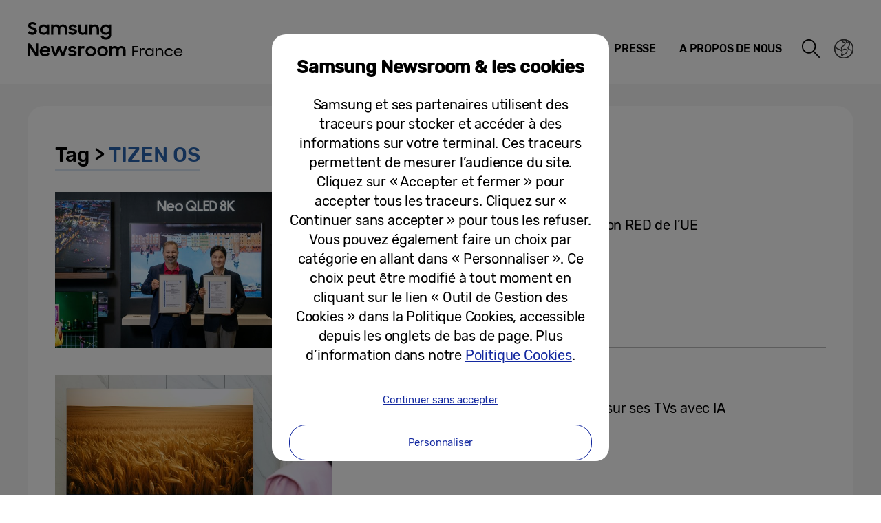

--- FILE ---
content_type: text/html; charset=UTF-8
request_url: https://news.samsung.com/fr/tag/tizen-os
body_size: 15438
content:
<!DOCTYPE html>
<html lang="fr-FR">
<head>
    <meta name="viewport" content="width=device-width, initial-scale=1.0, maximum-scale=1.0, user-scalable=no" />
    <meta http-equiv="Content-Type" content="text/html; charset=utf-8" />
    <meta http-equiv="X-UA-Compatible" content="IE=edge">
    <meta name="format-detection" content="telephone=no" />

    <link rel="profile" href="http://gmpg.org/xfn/11">
    <link rel="stylesheet" type="text/css" href="https://news.samsung.com/fr/wp-content/themes/btr_newsroom/css/jquery-ui.css" />
    <link rel="stylesheet" href="https://news.samsung.com/fr/wp-content/themes/btr_newsroom/style.css?ver=1.1.2">
    <link rel="shortcut icon" type="image/x-icon" href="https://news.samsung.com/fr/favicon.ico" />
            <title>TIZEN OS &#8211; Samsung Newsroom France</title>
<link rel='dns-prefetch' href='//s.w.org' />
<link rel="alternate" type="application/rss+xml" title="Samsung Newsroom France &raquo; TIZEN OS Tag Feed" href="https://news.samsung.com/fr/tag/tizen-os/feed" />
		<script type="text/javascript">
			window._wpemojiSettings = {"baseUrl":"https:\/\/s.w.org\/images\/core\/emoji\/11\/72x72\/","ext":".png","svgUrl":"https:\/\/s.w.org\/images\/core\/emoji\/11\/svg\/","svgExt":".svg","source":{"concatemoji":"https:\/\/news.samsung.com\/fr\/wp-includes\/js\/wp-emoji-release.min.js?ver=4.9.28"}};
			!function(e,a,t){var n,r,o,i=a.createElement("canvas"),p=i.getContext&&i.getContext("2d");function s(e,t){var a=String.fromCharCode;p.clearRect(0,0,i.width,i.height),p.fillText(a.apply(this,e),0,0);e=i.toDataURL();return p.clearRect(0,0,i.width,i.height),p.fillText(a.apply(this,t),0,0),e===i.toDataURL()}function c(e){var t=a.createElement("script");t.src=e,t.defer=t.type="text/javascript",a.getElementsByTagName("head")[0].appendChild(t)}for(o=Array("flag","emoji"),t.supports={everything:!0,everythingExceptFlag:!0},r=0;r<o.length;r++)t.supports[o[r]]=function(e){if(!p||!p.fillText)return!1;switch(p.textBaseline="top",p.font="600 32px Arial",e){case"flag":return s([55356,56826,55356,56819],[55356,56826,8203,55356,56819])?!1:!s([55356,57332,56128,56423,56128,56418,56128,56421,56128,56430,56128,56423,56128,56447],[55356,57332,8203,56128,56423,8203,56128,56418,8203,56128,56421,8203,56128,56430,8203,56128,56423,8203,56128,56447]);case"emoji":return!s([55358,56760,9792,65039],[55358,56760,8203,9792,65039])}return!1}(o[r]),t.supports.everything=t.supports.everything&&t.supports[o[r]],"flag"!==o[r]&&(t.supports.everythingExceptFlag=t.supports.everythingExceptFlag&&t.supports[o[r]]);t.supports.everythingExceptFlag=t.supports.everythingExceptFlag&&!t.supports.flag,t.DOMReady=!1,t.readyCallback=function(){t.DOMReady=!0},t.supports.everything||(n=function(){t.readyCallback()},a.addEventListener?(a.addEventListener("DOMContentLoaded",n,!1),e.addEventListener("load",n,!1)):(e.attachEvent("onload",n),a.attachEvent("onreadystatechange",function(){"complete"===a.readyState&&t.readyCallback()})),(n=t.source||{}).concatemoji?c(n.concatemoji):n.wpemoji&&n.twemoji&&(c(n.twemoji),c(n.wpemoji)))}(window,document,window._wpemojiSettings);
		</script>
		<style type="text/css">
img.wp-smiley,
img.emoji {
	display: inline !important;
	border: none !important;
	box-shadow: none !important;
	height: 1em !important;
	width: 1em !important;
	margin: 0 .07em !important;
	vertical-align: -0.1em !important;
	background: none !important;
	padding: 0 !important;
}
</style>
<link rel='stylesheet' id='mb.miniAudioPlayer.css-css'  href='https://news.samsung.com/fr/wp-content/plugins/wp-miniaudioplayer/css/miniplayer.css?ver=1.8.10' type='text/css' media='screen' />
<link rel='stylesheet' id='bgc_public_style-css'  href='https://news.samsung.com/fr/wp-content/plugins/btr_gdpr_cookie/public/bgc_style.css?ver=1.0.1' type='text/css' media='all' />
<script type='text/javascript' src='https://news.samsung.com/fr/wp-includes/js/jquery/jquery.js?ver=1.12.4'></script>
<script type='text/javascript' src='https://news.samsung.com/fr/wp-includes/js/jquery/jquery-migrate.min.js?ver=1.4.1'></script>
<script type='text/javascript' src='https://news.samsung.com/fr/wp-content/plugins/wp-miniaudioplayer/js/jquery.mb.miniAudioPlayer.min.js?ver=1.8.10'></script>
<script type='text/javascript' src='https://news.samsung.com/fr/wp-content/plugins/wp-miniaudioplayer/js/map_overwrite_default_me.js?ver=1.8.10'></script>
<link rel='https://api.w.org/' href='https://news.samsung.com/fr/wp-json/' />
<link rel='shortlink' href='https://bit.ly/4oaTdTs' />

<!-- start miniAudioPlayer custom CSS -->

<style id="map_custom_css">
       

/* DO NOT REMOVE OR MODIFY */
/*{'skinName': 'mySkin', 'borderRadius': 5, 'main': 'rgb(255, 217, 102)', 'secondary': 'rgb(68, 68, 68)', 'playerPadding': 0}*/
/* END - DO NOT REMOVE OR MODIFY */
/*++++++++++++++++++++++++++++++++++++++++++++++++++
Copyright (c) 2001-2014. Matteo Bicocchi (Pupunzi);
http://pupunzi.com/mb.components/mb.miniAudioPlayer/demo/skinMaker.html

Skin name: mySkin
borderRadius: 5
background: rgb(255, 217, 102)
icons: rgb(68, 68, 68)
border: rgb(55, 55, 55)
borderLeft: rgb(255, 230, 153)
borderRight: rgb(255, 204, 51)
mute: rgba(68, 68, 68, 0.4)
download: rgba(255, 217, 102, 0.4)
downloadHover: rgb(255, 217, 102)
++++++++++++++++++++++++++++++++++++++++++++++++++*/

/* Older browser (IE8) - not supporting rgba() */
.mbMiniPlayer.mySkin .playerTable span{background-color:#ffd966}
.mbMiniPlayer.mySkin .playerTable span.map_play{border-left:1px solid #ffd966;}
.mbMiniPlayer.mySkin .playerTable span.map_volume{border-right:1px solid #ffd966;}
.mbMiniPlayer.mySkin .playerTable span.map_volume.mute{color: #444444;}
.mbMiniPlayer.mySkin .map_download{color: #444444;}
.mbMiniPlayer.mySkin .map_download:hover{color: #444444;}
.mbMiniPlayer.mySkin .playerTable span{color: #444444;}
.mbMiniPlayer.mySkin .playerTable {border: 1px solid #444444 !important;}

/*++++++++++++++++++++++++++++++++++++++++++++++++*/

.mbMiniPlayer.mySkin .playerTable{background-color:transparent; border-radius:5px !important;}
.mbMiniPlayer.mySkin .playerTable span{background-color:rgb(255, 217, 102); padding:3px !important; font-size: 20px;}
.mbMiniPlayer.mySkin .playerTable span.map_time{ font-size: 12px !important; width: 50px !important}
.mbMiniPlayer.mySkin .playerTable span.map_title{ padding:4px !important}
.mbMiniPlayer.mySkin .playerTable span.map_play{border-left:1px solid rgb(255, 204, 51); border-radius:0 4px 4px 0 !important;}
.mbMiniPlayer.mySkin .playerTable span.map_volume{padding-left:6px !important}
.mbMiniPlayer.mySkin .playerTable span.map_volume{border-right:1px solid rgb(255, 230, 153); border-radius:4px 0 0 4px !important;}
.mbMiniPlayer.mySkin .playerTable span.map_volume.mute{color: rgba(68, 68, 68, 0.4);}
.mbMiniPlayer.mySkin .map_download{color: rgba(255, 217, 102, 0.4);}
.mbMiniPlayer.mySkin .map_download:hover{color: rgb(255, 217, 102);}
.mbMiniPlayer.mySkin .playerTable span{color: rgb(68, 68, 68);text-shadow: none!important;}
.mbMiniPlayer.mySkin .playerTable span{color: rgb(68, 68, 68);}
.mbMiniPlayer.mySkin .playerTable {border: 1px solid rgb(55, 55, 55) !important;}
.mbMiniPlayer.mySkin .playerTable span.map_title{color: #000; text-shadow:none!important}
.mbMiniPlayer.mySkin .playerTable .jp-load-bar{background-color:rgba(255, 217, 102, 0.3);}
.mbMiniPlayer.mySkin .playerTable .jp-play-bar{background-color:#ffd966;}
.mbMiniPlayer.mySkin .playerTable span.map_volumeLevel a{background-color:rgb(94, 94, 94); height:80%!important }
.mbMiniPlayer.mySkin .playerTable span.map_volumeLevel a.sel{background-color:#444444;}
.mbMiniPlayer.mySkin  span.map_download{font-size:50px !important;}
/* Wordpress playlist select */
.map_pl_container .pl_item.sel{background-color:#ffd966 !important; color: #444444}
/*++++++++++++++++++++++++++++++++++++++++++++++++*/

</style>
	
<!-- end miniAudioPlayer custom CSS -->
	
    <meta name="description" content="Samsung Newsroom France" /></head>
<body>

<div id="wrapper">
    <div id="header">
        <div class="notice_banner" style="display:none;">
            <div class="inner">
                <p class="notice">
                    Les vidéos présentes sur la Newsroom Samsung ne seront bientôt plus compatibles avec Internet Explorer.<br />
                    Pour pouvoir continuer à les consulter, veuillez utiliser un autre <a href="https://www.youtube.com/supported_browsers" target="_blank">navigateur Internet</a>.
                </p>
                <button type="button" class="btn_notice_close">close</button>
            </div>
        </div>
        <div class="header_box">
            <div class="header_inner">
                <div class="header_wrap clearfix">
                                        <p class="logo"><a href="https://news.samsung.com/fr/">
                        <svg id="레이어_1" data-name="레이어 1" xmlns="http://www.w3.org/2000/svg" viewBox="0 0 260 64"><defs><style>.cls-1{fill:none;}</style></defs><rect class="cls-1" width="317" height="64"/><path d="M7.26,22.64A8.64,8.64,0,0,1,3,21.69a11.35,11.35,0,0,1-3-2.38l3.16-2.38a5,5,0,0,0,1.76,1.78,4.38,4.38,0,0,0,2.32.62,2.8,2.8,0,0,0,2.1-.74,2.34,2.34,0,0,0,.72-1.68,1.48,1.48,0,0,0-.33-1,3,3,0,0,0-.86-.68,6.81,6.81,0,0,0-1.24-.5l-1.44-.45c-.63-.2-1.26-.41-1.88-.64a6.21,6.21,0,0,1-1.7-.93,4.67,4.67,0,0,1-1.22-1.43A4.34,4.34,0,0,1,.92,9.17a4.48,4.48,0,0,1,.46-2A5,5,0,0,1,2.66,5.49a6.23,6.23,0,0,1,2-1.1A7.55,7.55,0,0,1,7.08,4a9.07,9.07,0,0,1,2,.2,8,8,0,0,1,1.65.56,7.41,7.41,0,0,1,1.38.85A11,11,0,0,1,13.32,6.7L10.47,8.92A3.79,3.79,0,0,0,7.11,7.08a2.85,2.85,0,0,0-1.94.59,1.91,1.91,0,0,0-.66,1.46,1.41,1.41,0,0,0,.3.92,2.79,2.79,0,0,0,.83.65,7.22,7.22,0,0,0,1.21.51l1.46.47c.62.2,1.26.43,1.89.68a7.41,7.41,0,0,1,1.74,1,5.05,5.05,0,0,1,1.26,1.49A4.49,4.49,0,0,1,13.68,17a5.24,5.24,0,0,1-.43,2.08A5.52,5.52,0,0,1,12,20.9a6.26,6.26,0,0,1-2,1.26A7.3,7.3,0,0,1,7.26,22.64Z"/><path d="M23.13,22.64a7.49,7.49,0,0,1-5-2,7.45,7.45,0,0,1-1.68-2.34,7.59,7.59,0,0,1-.64-3.16A7.62,7.62,0,0,1,16.42,12a7.08,7.08,0,0,1,4-3.81,7.9,7.9,0,0,1,2.74-.5,7,7,0,0,1,2.73.53A5.78,5.78,0,0,1,28,9.68v-2h3.44v14.9H28V20.5a5.52,5.52,0,0,1-2.09,1.57A6.64,6.64,0,0,1,23.13,22.64Zm.56-3.15a4.75,4.75,0,0,0,1.79-.34,4.09,4.09,0,0,0,1.4-.93,4.58,4.58,0,0,0,.93-1.39,4.2,4.2,0,0,0,.34-1.7,4.09,4.09,0,0,0-.34-1.67,4.42,4.42,0,0,0-.93-1.38,4.21,4.21,0,0,0-1.4-.92,4.83,4.83,0,0,0-3.56,0,4.47,4.47,0,0,0-1.44.91,4.07,4.07,0,0,0-.95,1.36,4.2,4.2,0,0,0-.35,1.7,4.25,4.25,0,0,0,.35,1.71,4.09,4.09,0,0,0,.95,1.39,4.49,4.49,0,0,0,1.44.92A4.73,4.73,0,0,0,23.69,19.49Z"/><path d="M34.14,7.72h3.41V9.64a5.17,5.17,0,0,1,1.8-1.43,5.56,5.56,0,0,1,2.46-.52,6.08,6.08,0,0,1,3,.66,4.76,4.76,0,0,1,1.88,1.87,5.69,5.69,0,0,1,2-1.84,5.89,5.89,0,0,1,2.87-.69,5.91,5.91,0,0,1,4.53,1.64,6.32,6.32,0,0,1,1.53,4.49v8.8H54.09V14.13a3.75,3.75,0,0,0-.82-2.53,3,3,0,0,0-2.42-.93,3.17,3.17,0,0,0-2.34.95,3.88,3.88,0,0,0-.95,2.86v8.14H44.07V14a3.57,3.57,0,0,0-.79-2.46,2.93,2.93,0,0,0-2.34-.9,3.23,3.23,0,0,0-2.41,1,4,4,0,0,0-1,2.91v8.07H34.14Z"/><path d="M65.8,22.64a8.32,8.32,0,0,1-4.1-.91,6.35,6.35,0,0,1-2.52-2.66l3.19-1.44a3.71,3.71,0,0,0,1.45,1.51,4.21,4.21,0,0,0,2.14.52,3,3,0,0,0,1.91-.51,1.52,1.52,0,0,0,.64-1.21.77.77,0,0,0-.3-.63,2.71,2.71,0,0,0-.76-.43,6.8,6.8,0,0,0-1.11-.3L65,16.31c-.65-.13-1.28-.28-1.9-.46a6.19,6.19,0,0,1-1.67-.74,4,4,0,0,1-1.2-1.21A3.56,3.56,0,0,1,59.79,12a3.42,3.42,0,0,1,.42-1.64A4.49,4.49,0,0,1,61.4,9a6,6,0,0,1,1.84-1,8,8,0,0,1,2.41-.35,7.6,7.6,0,0,1,3.73.83,6.25,6.25,0,0,1,2.36,2.26l-2.93,1.38A3.22,3.22,0,0,0,67.54,11a4,4,0,0,0-1.89-.44,2.9,2.9,0,0,0-1.81.47,1.32,1.32,0,0,0-.58,1.06c0,.47.29.81.86,1a19.81,19.81,0,0,0,2.55.65,16,16,0,0,1,1.85.45,6.63,6.63,0,0,1,1.69.75,4,4,0,0,1,1.24,1.21A3.47,3.47,0,0,1,71.92,18a3.84,3.84,0,0,1-.36,1.57,4.33,4.33,0,0,1-1.11,1.51,5.83,5.83,0,0,1-1.89,1.13A7.81,7.81,0,0,1,65.8,22.64Z"/><path d="M87.33,22.62H83.92V20.75a5,5,0,0,1-1.78,1.39,5.78,5.78,0,0,1-2.5.5A5.45,5.45,0,0,1,75.45,21a6.46,6.46,0,0,1-1.54-4.6V7.72H77.4V16a4.25,4.25,0,0,0,.77,2.68,2.87,2.87,0,0,0,2.41,1,3.1,3.1,0,0,0,2.37-1,4.16,4.16,0,0,0,.94-2.93v-8h3.44Z"/><path d="M90.08,7.72H93.5v2a5.54,5.54,0,0,1,1.87-1.5A5.83,5.83,0,0,1,98,7.69a5.69,5.69,0,0,1,4.34,1.65,6.38,6.38,0,0,1,1.57,4.6v8.68h-3.49V14.33a4,4,0,0,0-.84-2.68,3.16,3.16,0,0,0-2.53-1,3.35,3.35,0,0,0-2.48,1,4,4,0,0,0-1,2.94v8H90.08Z"/><path d="M118.21,20.35A5.49,5.49,0,0,1,116.12,22a6.29,6.29,0,0,1-2.78.61,7.29,7.29,0,0,1-2.66-.5,7.19,7.19,0,0,1-2.35-1.46,7.32,7.32,0,0,1-1.69-2.34,7.59,7.59,0,0,1-.63-3.16,7.62,7.62,0,0,1,.62-3.18,7.06,7.06,0,0,1,4-3.81,7.81,7.81,0,0,1,2.74-.5,6.32,6.32,0,0,1,2.72.58,5.75,5.75,0,0,1,2.06,1.55V7.72h3.44V22.05a8.44,8.44,0,0,1-.49,2.92,6.71,6.71,0,0,1-1.47,2.38A6.89,6.89,0,0,1,117.25,29a8.71,8.71,0,0,1-3.32.59,10.27,10.27,0,0,1-2.64-.32,8,8,0,0,1-2.12-.89A7.55,7.55,0,0,1,107.51,27a8.37,8.37,0,0,1-1.22-1.72l3-1.86a6.64,6.64,0,0,0,1.84,2.24,4.7,4.7,0,0,0,2.8.74,4.2,4.2,0,0,0,1.76-.36,4,4,0,0,0,1.34-.94,4.25,4.25,0,0,0,.84-1.37,4.79,4.79,0,0,0,.29-1.63Zm-4.31-.86a4.75,4.75,0,0,0,1.79-.34,4.09,4.09,0,0,0,1.4-.93,4.58,4.58,0,0,0,.93-1.39,4.2,4.2,0,0,0,.34-1.7,4.09,4.09,0,0,0-.34-1.67,4.42,4.42,0,0,0-.93-1.38,4.21,4.21,0,0,0-1.4-.92,4.75,4.75,0,0,0-1.79-.34,4.8,4.8,0,0,0-1.77.34,4.47,4.47,0,0,0-1.44.91,4.31,4.31,0,0,0,0,6.16,4.49,4.49,0,0,0,1.44.92A4.8,4.8,0,0,0,113.9,19.49Z"/><path d="M0,35.32H3.93L12,48V35.32h3.47V53.94h-3.7L3.47,40.86V53.94H0Z"/><path d="M25.56,54a8.53,8.53,0,0,1-3.21-.58,7.41,7.41,0,0,1-2.49-1.58,7.21,7.21,0,0,1-1.61-2.38,7.48,7.48,0,0,1-.57-2.91,7.31,7.31,0,0,1,.6-3,7.38,7.38,0,0,1,1.64-2.39,8.1,8.1,0,0,1,2.46-1.6A7.93,7.93,0,0,1,25.43,39a8.59,8.59,0,0,1,3.08.54,7,7,0,0,1,4.6,6.66v1.22H21A4.39,4.39,0,0,0,22.52,50a4.67,4.67,0,0,0,3,1,4.36,4.36,0,0,0,4.13-2.62l2.83,1.63a7.68,7.68,0,0,1-2.71,2.92A7.77,7.77,0,0,1,25.56,54ZM25.43,42a5.08,5.08,0,0,0-2.69.69,3.7,3.7,0,0,0-1.59,1.81h8.47a3.17,3.17,0,0,0-1.48-1.86A5.3,5.3,0,0,0,25.43,42Z"/><path d="M33.59,39h3.52l3.3,10.28L44.16,39h3.41l3.68,10.31L54.66,39h3.5L52.93,53.94H49.61L45.84,43.61,42,53.94H38.57Z"/><path d="M65.25,54a8.33,8.33,0,0,1-4.11-.92,6.29,6.29,0,0,1-2.52-2.66L61.81,49a3.77,3.77,0,0,0,1.45,1.51A4.24,4.24,0,0,0,65.4,51a3.05,3.05,0,0,0,1.92-.51A1.52,1.52,0,0,0,68,49.26a.8.8,0,0,0-.3-.64,2.7,2.7,0,0,0-.76-.42,6.8,6.8,0,0,0-1.11-.3l-1.33-.27c-.65-.13-1.28-.29-1.9-.46a6.2,6.2,0,0,1-1.67-.75,3.85,3.85,0,0,1-1.2-1.21,3.47,3.47,0,0,1-.46-1.86,3.42,3.42,0,0,1,.42-1.64,4.38,4.38,0,0,1,1.19-1.4,5.69,5.69,0,0,1,1.85-1,8.55,8.55,0,0,1,6.15.48,6.25,6.25,0,0,1,2.36,2.26l-2.94,1.38A3.22,3.22,0,0,0,67,42.29a4,4,0,0,0-1.89-.44,3,3,0,0,0-1.81.46,1.36,1.36,0,0,0-.59,1.07c0,.48.29.81.87,1a19.81,19.81,0,0,0,2.55.65,16,16,0,0,1,1.85.45,7.41,7.41,0,0,1,1.69.75,3.91,3.91,0,0,1,1.24,1.22,3.36,3.36,0,0,1,.47,1.86A4,4,0,0,1,71,50.89a4.6,4.6,0,0,1-1.11,1.51A6,6,0,0,1,68,53.53,7.83,7.83,0,0,1,65.25,54Z"/><path d="M73.49,39h3.42v2.22A3.85,3.85,0,0,1,80.73,39a5.48,5.48,0,0,1,1.47.18,5.1,5.1,0,0,1,1.16.46l-1.3,3.26a3.74,3.74,0,0,0-.85-.42A3.8,3.8,0,0,0,80,42.34a2.93,2.93,0,0,0-2.28.85A4.08,4.08,0,0,0,76.93,46v8H73.49Z"/><path d="M91.86,54a7.9,7.9,0,0,1-3-.58,7.58,7.58,0,0,1-2.46-1.6,7.45,7.45,0,0,1-1.64-2.38,7.43,7.43,0,0,1,0-5.85,7.49,7.49,0,0,1,1.64-2.39,7.75,7.75,0,0,1,2.46-1.6,8.09,8.09,0,0,1,3-.58,7.81,7.81,0,0,1,5.47,2.18A7.55,7.55,0,0,1,99,43.56a7.43,7.43,0,0,1,0,5.85,7.5,7.5,0,0,1-1.66,2.38A7.81,7.81,0,0,1,91.86,54Zm0-3.24a4.37,4.37,0,0,0,3.08-1.25,4.1,4.1,0,0,0,.92-1.35,4.14,4.14,0,0,0,.33-1.64,4.2,4.2,0,0,0-.33-1.66,4.1,4.1,0,0,0-.92-1.35,4.45,4.45,0,0,0-4.8-.91,4.15,4.15,0,0,0-1.38.91,4.21,4.21,0,0,0-1.24,3,4.14,4.14,0,0,0,.33,1.64,4.23,4.23,0,0,0,.91,1.35,4,4,0,0,0,1.38.91A4.29,4.29,0,0,0,91.86,50.73Z"/><path d="M109.1,54a7.81,7.81,0,0,1-3-.58,7.37,7.37,0,0,1-2.46-1.6A7.47,7.47,0,0,1,102,49.41a7.43,7.43,0,0,1,0-5.85,7.54,7.54,0,0,1,4.11-4,8,8,0,0,1,3-.58,7.91,7.91,0,0,1,3,.58,7.75,7.75,0,0,1,2.46,1.6,7.39,7.39,0,0,1,1.66,2.39,7.43,7.43,0,0,1,0,5.85,7.35,7.35,0,0,1-1.66,2.38,7.58,7.58,0,0,1-2.46,1.6A7.72,7.72,0,0,1,109.1,54Zm0-3.24a4.25,4.25,0,0,0,1.71-.34,4.2,4.2,0,0,0,1.38-.91,4.25,4.25,0,0,0,.92-1.35,4.14,4.14,0,0,0,.33-1.64,4.2,4.2,0,0,0-.33-1.66,4.25,4.25,0,0,0-.92-1.35,4.36,4.36,0,0,0-1.38-.91,4.42,4.42,0,0,0-1.71-.34,4.47,4.47,0,0,0-1.72.34,4.15,4.15,0,0,0-1.38.91,4.2,4.2,0,0,0-.9,1.35,4,4,0,0,0-.34,1.66,4,4,0,0,0,.34,1.64,4.2,4.2,0,0,0,.9,1.35,4,4,0,0,0,1.38.91A4.29,4.29,0,0,0,109.1,50.73Z"/><path d="M119,39h3.42V41a5.17,5.17,0,0,1,1.8-1.43,5.56,5.56,0,0,1,2.46-.53,6.15,6.15,0,0,1,3,.67,4.7,4.7,0,0,1,1.88,1.87,5.6,5.6,0,0,1,2-1.84,6.74,6.74,0,0,1,7.41,1,6.32,6.32,0,0,1,1.54,4.49v8.81H139v-8.5a3.75,3.75,0,0,0-.82-2.53,3.06,3.06,0,0,0-2.42-.93,3.19,3.19,0,0,0-2.35,1,3.88,3.88,0,0,0-1,2.86v8.15h-3.49v-8.6a3.57,3.57,0,0,0-.79-2.46,3,3,0,0,0-2.35-.9,3.23,3.23,0,0,0-2.41,1,4,4,0,0,0-1,2.92v8.07H119Z"/><path d="M152.27,39h8.46v1.88h-6.49v4.63h6.49v1.88h-6.49v6.55h-2Z"/><path d="M163.08,41.94H165v1.73a3.11,3.11,0,0,1,3-1.73,4.32,4.32,0,0,1,1.33.18,6.13,6.13,0,0,1,1,.42l-.82,1.82a4.44,4.44,0,0,0-.71-.38,3.14,3.14,0,0,0-1.11-.15,2.53,2.53,0,0,0-1.95.8,3.62,3.62,0,0,0-.75,2.54v2.24c0,.4,0,.81,0,1.22v3.29h-2Z"/><path d="M177,54a6.33,6.33,0,0,1-2.37-.46,6,6,0,0,1-1.94-1.25,5.7,5.7,0,0,1-1.31-1.91,6.25,6.25,0,0,1,0-4.78,5.73,5.73,0,0,1,1.3-1.91,5.91,5.91,0,0,1,1.94-1.26,6.36,6.36,0,0,1,2.39-.46,5.57,5.57,0,0,1,2.48.61,4.86,4.86,0,0,1,1.92,1.7V41.94h1.93v12h-1.93V51.7a4.73,4.73,0,0,1-1.93,1.66A5.7,5.7,0,0,1,177,54Zm.18-1.81a4.43,4.43,0,0,0,1.72-.33,4.37,4.37,0,0,0,1.38-.89,4.08,4.08,0,0,0,1.26-3,4.11,4.11,0,0,0-.33-1.64,4.35,4.35,0,0,0-.93-1.34,4.23,4.23,0,0,0-1.38-.9,4.43,4.43,0,0,0-1.72-.33,4.35,4.35,0,0,0-1.69.33,4.4,4.4,0,0,0-1.37.9,4.16,4.16,0,0,0-.92,1.34,4,4,0,0,0-.34,1.64,4.18,4.18,0,0,0,1.26,3,4.56,4.56,0,0,0,1.37.89A4.35,4.35,0,0,0,177.21,52.14Z"/><path d="M186.1,41.94H188V44.1a4.67,4.67,0,0,1,4.06-2.18,5.75,5.75,0,0,1,2.12.37,4.33,4.33,0,0,1,1.61,1.05,4.86,4.86,0,0,1,1,1.68,6.48,6.48,0,0,1,.36,2.23v6.67h-2V47.35a3.88,3.88,0,0,0-.88-2.68,3.3,3.3,0,0,0-2.62-1,3.67,3.67,0,0,0-1.45.28,3.34,3.34,0,0,0-1.17.78,3.59,3.59,0,0,0-.77,1.19,4.1,4.1,0,0,0-.28,1.51v6.49H186.1Z"/><path d="M205.57,54a6.35,6.35,0,0,1-2.49-.48,6.18,6.18,0,0,1-2-1.28,5.64,5.64,0,0,1-1.32-1.91,6,6,0,0,1,0-4.72,6.06,6.06,0,0,1,1.33-1.92,5.87,5.87,0,0,1,2-1.26,6.72,6.72,0,0,1,2.46-.46,6.36,6.36,0,0,1,1.87.27,6.18,6.18,0,0,1,1.6.75,5.88,5.88,0,0,1,2.14,2.62l-1.74.69a4.09,4.09,0,0,0-3.89-2.52A4.36,4.36,0,0,0,202.48,45a4.21,4.21,0,0,0-1.23,3,4.07,4.07,0,0,0,.33,1.64,4.2,4.2,0,0,0,.91,1.33,4.34,4.34,0,0,0,1.38.9,4.58,4.58,0,0,0,1.75.33,3.9,3.9,0,0,0,2.41-.73,4.51,4.51,0,0,0,1.48-1.82l1.78.73a6.79,6.79,0,0,1-.89,1.46,5.76,5.76,0,0,1-1.27,1.14,6,6,0,0,1-1.62.76A6.64,6.64,0,0,1,205.57,54Z"/><path d="M219.11,54a7.16,7.16,0,0,1-2.6-.46,6,6,0,0,1-2-1.25,5.5,5.5,0,0,1-1.28-1.89,6,6,0,0,1-.45-2.35,6.14,6.14,0,0,1,.47-2.39,5.81,5.81,0,0,1,3.28-3.22,6.52,6.52,0,0,1,2.48-.47,6.89,6.89,0,0,1,2.43.42,5.68,5.68,0,0,1,1.95,1.16,5.51,5.51,0,0,1,1.29,1.8,5.64,5.64,0,0,1,.47,2.31v.77H214.69a4.31,4.31,0,0,0,.46,1.55,4,4,0,0,0,.94,1.21,4.33,4.33,0,0,0,1.35.79,5,5,0,0,0,1.67.27,4.25,4.25,0,0,0,2.45-.68,4.43,4.43,0,0,0,1.54-1.85l1.66.88A6.3,6.3,0,0,1,222.55,53,6.15,6.15,0,0,1,219.11,54ZM219,43.67a4.86,4.86,0,0,0-1.5.22,4.69,4.69,0,0,0-1.25.61,3.77,3.77,0,0,0-.93.94,3.87,3.87,0,0,0-.54,1.19h8.37a3.3,3.3,0,0,0-1.35-2.17A4.62,4.62,0,0,0,219,43.67Z"/></svg>                    </a></p>
                    <a class="skip_nav transparent" href="#content_wrap">skip to content</a>

                    <div class="gnb_wrap clearfix">
                        <!-- gnb -->
                        <div id="gnb" class="clearfix view_web">
                            <nav class="nav">
                                <ul id="menu-top_menu" class="main-menu"><li id="menu-item-27" class="menu-item menu-item-type-taxonomy menu-item-object-category menu-item-has-children menu-item-27"><a href="https://news.samsung.com/fr/category/corporate">Corporate</a>
<ul class="sub-menu">
	<li id="menu-item-28" class="menu-item menu-item-type-taxonomy menu-item-object-category menu-item-28"><a href="https://news.samsung.com/fr/category/corporate/citizenship">Engagement sociétal</a></li>
	<li id="menu-item-32" class="menu-item menu-item-type-taxonomy menu-item-object-category menu-item-32"><a href="https://news.samsung.com/fr/category/corporate/technology">Technologie</a></li>
	<li id="menu-item-29" class="menu-item menu-item-type-taxonomy menu-item-object-category menu-item-29"><a href="https://news.samsung.com/fr/category/corporate/design">Design</a></li>
	<li id="menu-item-50" class="menu-item menu-item-type-taxonomy menu-item-object-category menu-item-50"><a href="https://news.samsung.com/fr/category/corporate/others">Autres</a></li>
</ul>
</li>
<li id="menu-item-41" class="menu-item menu-item-type-taxonomy menu-item-object-category menu-item-has-children menu-item-41"><a href="https://news.samsung.com/fr/category/products">Produits</a>
<ul class="sub-menu">
	<li id="menu-item-45" class="menu-item menu-item-type-taxonomy menu-item-object-category menu-item-45"><a href="https://news.samsung.com/fr/category/products/mobile">Mobiles</a></li>
	<li id="menu-item-48" class="menu-item menu-item-type-taxonomy menu-item-object-category menu-item-48"><a href="https://news.samsung.com/fr/category/products/tv-audio">TV/AV</a></li>
	<li id="menu-item-44" class="menu-item menu-item-type-taxonomy menu-item-object-category menu-item-44"><a href="https://news.samsung.com/fr/category/products/home-appliances">Electroménager</a></li>
	<li id="menu-item-43" class="menu-item menu-item-type-taxonomy menu-item-object-category menu-item-43"><a href="https://news.samsung.com/fr/category/products/camera-computing">Informatique</a></li>
	<li id="menu-item-42" class="menu-item menu-item-type-taxonomy menu-item-object-category menu-item-42"><a href="https://news.samsung.com/fr/category/products/professionnels">Professionnels</a></li>
	<li id="menu-item-51" class="menu-item menu-item-type-taxonomy menu-item-object-category menu-item-51"><a href="https://news.samsung.com/fr/category/products/others-products">Autres</a></li>
</ul>
</li>
<li id="menu-item-33" class="menu-item menu-item-type-taxonomy menu-item-object-category menu-item-has-children menu-item-33"><a href="https://news.samsung.com/fr/category/press-resources">Presse</a>
<ul class="sub-menu">
	<li id="menu-item-39" class="menu-item menu-item-type-taxonomy menu-item-object-category menu-item-39"><a href="https://news.samsung.com/fr/category/press-resources/press-release">Communiqués</a></li>
	<li id="menu-item-1747" class="menu-item menu-item-type-custom menu-item-object-custom menu-item-1747"><a target="_blank" href="https://www.youtube.com/user/SamsungMobileFrance">Vidéos</a></li>
	<li id="menu-item-38" class="menu-item menu-item-type-taxonomy menu-item-object-category menu-item-38"><a href="https://news.samsung.com/fr/category/press-resources/photo">Photos</a></li>
	<li id="menu-item-34" class="menu-item menu-item-type-taxonomy menu-item-object-category menu-item-34"><a href="https://news.samsung.com/fr/category/press-resources/infographics">Infographies</a></li>
</ul>
</li>
<li id="menu-item-52" class="menu-item menu-item-type-custom menu-item-object-custom menu-item-has-children menu-item-52"><a href="https://news.samsung.com/fr/overview">A propos de nous</a>
<ul class="sub-menu">
	<li id="menu-item-54" class="menu-item menu-item-type-post_type menu-item-object-page menu-item-54"><a href="https://news.samsung.com/fr/overview">Présentation générale</a></li>
</ul>
</li>
</ul>                            </nav>
                        </div> <!-- // .gnb -->

                        <div class="btn_header_group clearfix">
                            <button class="btn_gnb_open">Menu open</button>
                            <button class="btn_search">Search open</button>
                            <a class="btn_nation" href="https://news.samsung.com/fr/select-newsroom" >Nation choice page link</a>
                        </div>
                    </div><!--// .gnb_wrap-->
                </div><!--// .header_wrap-->
            </div> <!-- // .header_inner -->

            <!-- Search -->
            <div class="top_search">
                <div class="top_search_inner">
                    <button type="button" class="btn_srch_close">Search close</button>
                    <form role="search" method="get" id="searchform" name="searchform" action="https://news.samsung.com/fr/sp">
                        <fieldset>
                            <div class="srh_box">
                                <label for="query">Search</label>
                                <input type="text" id="query" placeholder="Rechercher" value="" name="kw" />
                                <input type="hidden" id="rd" name="rd" value="1" />
                                <input type="hidden" id="st" name="st" value="d" />
                                <input type="hidden" id="ct" name="ct" value="all" />
                                <button type="submit" onclick="javascript:searchSubmit();" class="btn_search btn_ro">Rechercher</button>
                            </div>
                            <div class="srh_result">
    <ul>
<li><a href="https://news.samsung.com/fr/sp/?kw=Galaxy+S25+Ultra"><strong>Galaxy S25 Ultra</strong></a></li><li><a href="https://news.samsung.com/fr/sp/?kw=Galaxy+AI"><strong>Galaxy AI</strong></a></li><li><a href="https://news.samsung.com/fr/sp/?kw=Galaxy+Z+Fold7"><strong>Galaxy Z Fold7</strong></a></li><li><a href="https://news.samsung.com/fr/sp/?kw=Bespoke+Jet+AI"><strong>Bespoke Jet AI</strong></a></li><li><a href="https://news.samsung.com/fr/sp/?kw=QLED"><strong>QLED</strong></a></li>    </ul>
</div>
                        </fieldset>
                    </form>
                    <button type="button" class="open_search_option">Recherche avancée </button>
                    <div class="search_option_select_wrap">
                        <div class="search_option_list search_option1">
                            <button type="button" class="select_btn">Jour</button>
                            <ul>
                                <li class="option0"><button type="button">Jour</button></li>
                                <li class="option1"><button type="button">A tout moment</button></li>
                                <li class="option2"><button type="button">Semaine précédente</button></li>
                                <li class="option3"><button type="button">Mois précédent</button></li>
                                <li class="option4"><button type="button">Année précédente</button></li>
                                <li class="option5 custom"><button type="button">Période personnalisée</button></li>
                            </ul>
                        </div>
                        <div class="search_option_list search_option2">
                            <button type="button" class="select_btn">Trier par</button>
                            <ul>
                                <li class="option0"><button type="button">Trier par</button></li>
                                <li class="option1"><button type="button">Récent</button></li>
                                <li class="option3"><button type="button">Populaire</button></li>
                            </ul>
                        </div>
                        <div class="search_option_list search_option3">
                            <button type="button" class="select_btn">Type de contenu</button>
                            <ul>
                                <li class="option0"><button type="button">Type de contenu</button></li>
                                <li class="option1"><button type="button">Tout</button></li>
                                <li class="option3"><button type="button">Article</button></li>
                                <li class="option2"><button type="button">Communiqué de presse</button></li>
                            </ul>
                        </div>
                    </div>

                    <!-- calendar -->
                    <div class="search_dimm"></div>
                    <div class="srch_date">
                        <div class="wrap clearfix">
                            <div class="dates date_start date_show">
                                <div></div>
                                <input type="text" />
                            </div>
                            <span class="bar"></span>
                            <div class="dates date_end">
                                <div></div>
                                <input type="text" />
                            </div>
                        </div>
                        <div class="btns">
                            <button type="button" class="btn_ok btn_ro">Ok</button>
                            <button type="button" class="btn_cancel btn_ro">Annuler</button>
                        </div>
                    </div>
                </div><!-- // .top_search_inner -->
            </div><!-- //.top_search -->

        </div><!-- //.header_box -->
    </div> <!-- header -->
<div id="content_wrap">
    <div id="container">
        <div id="content">
            <h1 class="blind">TIZEN OS</h1><p class="route">Tag > <span class="now">TIZEN OS</span></p>            <div class="board_news">
                                    <ul class="item">
                                                    <li>
                                <a href="https://news.samsung.com/fr/samsung-electronics-obtient-la-certification-red-de-lue">
                                    <div class="thumb_inner">
                                        <div class="thumb">
                                            <span class="thumb_wrap" style="background-image:url(https://img.global.news.samsung.com/fr/wp-content/uploads/2025/07/Samsung-TVs-and-Displays-Samsung-TVs-and-Monitors-EU-RED-Certification_dl1-1-728x410.jpg);"></span>
                                        </div>
                                    </div>
                                    <div class="inner">
                                        <div class="desc">
                                            <span class="category">Communiqués</span>                                            <span class="title ellipsis">Samsung Electronics obtient la certification RED de l’UE</span>
                                            <span class="date">28-07-2025</span>
                                        </div>
                                    </div>
                                </a>
                            </li>
                                                    <li>
                                <a href="https://news.samsung.com/fr/fond-decran-generatif-sur-tv">
                                    <div class="thumb_inner">
                                        <div class="thumb">
                                            <span class="thumb_wrap" style="background-image:url(https://img.global.news.samsung.com/fr/wp-content/uploads/2024/10/Samsung-TVs-and-Displays-AI-TVs-Generative-Wallpaper-Ambient-Mode_dl3-F-728x410.jpg);"></span>
                                        </div>
                                    </div>
                                    <div class="inner">
                                        <div class="desc">
                                            <span class="category">Communiqués</span>                                            <span class="title ellipsis">Samsung dévoile Fond d’Écran Génératif sur ses TVs avec IA</span>
                                            <span class="date">28-10-2024</span>
                                        </div>
                                    </div>
                                </a>
                            </li>
                                                    <li>
                                <a href="https://news.samsung.com/fr/unbox-discover-2024-ai-tvs">
                                    <div class="thumb_inner">
                                        <div class="thumb">
                                            <span class="thumb_wrap" style="background-image:url(https://img.global.news.samsung.com/fr/wp-content/uploads/2024/04/QN900D-2024-10-728x410.jpg);"></span>
                                        </div>
                                    </div>
                                    <div class="inner">
                                        <div class="desc">
                                            <span class="category">Communiqués</span>                                            <span class="title ellipsis">Samsung lance sa gamme TV et AV 2024 avec l’IA au cœur de nouvelles expériences TV</span>
                                            <span class="date">24-04-2024</span>
                                        </div>
                                    </div>
                                </a>
                            </li>
                                                    <li>
                                <a href="https://news.samsung.com/fr/tizen-os-smart-tv-samsung">
                                    <div class="thumb_inner">
                                        <div class="thumb">
                                            <span class="thumb_wrap" style="background-image:url(https://img.global.news.samsung.com/fr/wp-content/uploads/2021/07/Tizen-Thumbnail.jpg);"></span>
                                        </div>
                                    </div>
                                    <div class="inner">
                                        <div class="desc">
                                                                                        <span class="title ellipsis">Six points clés à propos de TIZEN OS associé aux Smart TV Samsung</span>
                                            <span class="date">01-07-2021</span>
                                        </div>
                                    </div>
                                </a>
                            </li>
                                            </ul>
                            </div><!-- //.board_news -->
        </div><!-- //content -->
        <div class="paging">
	        <ul><li class="page page_prev"><a href="javascript:void(0);" style="cursor:default;"> ‹ </a></li><li class="on"><a>1</a></li><li class="page page_next"><a href="javascript:void(0);" style="cursor:default;"> › </a></li></ul></div>    </div><!-- //#container -->
</div><!-- //#content_wrap -->

<div id="footer">
    <div class="foo_inner clearfix">
        <div class="top">
            <p class="logo_samsung">
                <svg version="1.1" xmlns="http://www.w3.org/2000/svg" xmlns:xlink="http://www.w3.org/1999/xlink" x="0px" y="0px" viewBox="0 0 370 60" style="enable-background:new 0 0 370 60;" xml:space="preserve">
    <title>SAMSUNG</title>
    <g>
        <g>
            <path fill="#fff" d="M305.6,44.7h-0.3L293.2,3.8h-19.5v51.5h12.9L285.9,13h0.3l13,42.3h18.7V3.8h-13L305.6,44.7z M57.3,3.8l-9.8,52h14.2
			L69,8.6h0.3l7,47.2h14.1l-9.7-52H57.3z M136.8,3.8l-6.5,39.8H130l-6.5-39.8h-21.4l-1.2,52h13.2l0.3-46.8h0.3l8.8,46.8h13.3
			l8.8-46.8h0.3l0.3,46.8h13.2l-1.2-52H136.8z M15,17.2c-0.2-1-0.2-2.2-0.1-2.7c0.4-1.7,1.5-3.5,4.8-3.5c3.1,0,4.9,1.9,4.9,4.7v3.2
			h13.1v-3.7C37.8,3.9,27.5,2.1,20,2.1c-9.4,0-17,3.1-18.4,11.6c-0.4,2.3-0.4,4.4,0.1,7c2.3,10.6,21,13.7,23.7,20.4
			c0.5,1.3,0.4,2.9,0.1,3.9c-0.4,1.7-1.6,3.5-5.1,3.5c-3.3,0-5.3-1.9-5.3-4.7l0-5H1l0,4c0,11.6,9.2,15.1,19.1,15.1
			c9.5,0,17.3-3.2,18.6-11.9c0.6-4.5,0.2-7.4-0.1-8.5C36.4,26.5,16.5,23.3,15,17.2z M186.1,17.3c-0.3-1-0.2-2.1-0.1-2.7
			c0.4-1.7,1.5-3.5,4.8-3.5c3.1,0,4.8,1.9,4.8,4.7V19h13v-3.6c0-11.2-10.2-13-17.6-13c-9.2,0-16.8,3-18.2,11.4
			c-0.4,2.3-0.4,4.3,0.1,6.9c2.3,10.5,20.8,13.6,23.4,20.2c0.5,1.2,0.3,2.8,0.1,3.8c-0.4,1.7-1.6,3.4-5.1,3.4
			c-3.3,0-5.2-1.8-5.2-4.7l0-5h-14l0,4c0,11.5,9.1,15,18.9,15c9.4,0,17.2-3.2,18.4-11.8c0.6-4.5,0.2-7.4-0.1-8.4
			C207.3,26.6,187.5,23.4,186.1,17.3z M259,3.8h-13.3v38.5c0,0.7,0,1.4-0.1,2c-0.3,1.3-1.4,3.8-5,3.8c-3.7,0-4.8-2.5-5-3.8
			c-0.1-0.6-0.1-1.3-0.1-2V3.8h-13.3v37.3c0,1,0.1,2.9,0.1,3.4c0.9,9.7,8.7,12.9,18.4,12.9c9.7,0,17.4-3.2,18.3-12.9
			c0.1-0.5,0.1-2.5,0.1-3.4V3.8z M350.4,26.6v7.6h5.4v7.5c0,0.7,0,1.4-0.1,2c-0.2,1.4-1.6,3.8-5.4,3.8c-3.8,0-5.1-2.4-5.4-3.8
			c-0.1-0.6-0.1-1.3-0.1-2V18c0-0.9,0.1-1.8,0.2-2.5c0.3-1.3,1.4-3.8,5.2-3.8c4,0,5,2.6,5.3,3.8c0.2,0.7,0.2,2,0.2,2v2.9h13.3v-1.7
			c0,0,0-1.8-0.1-3.4c-1-9.8-9.1-12.9-18.5-12.9c-9.3,0-17.3,3.1-18.5,12.9c-0.1,0.9-0.2,2.5-0.2,3.4v21.9c0,1,0,1.7,0.2,3.4
			c0.9,9.5,9.2,12.9,18.5,12.9c9.3,0,17.6-3.4,18.5-12.9c0.2-1.7,0.2-2.4,0.2-3.4V26.6H350.4z"/>
        </g>
    </g>
</svg>            </p>
            <ul class="strong">
                <li class="sitemap"><a href="javascript:void(0);" class="btn_sitemap" title="Ouvrir dans une nouvelle fenêtre">Plan du site</a></li>
                <li><a href="https://news.samsung.com/fr/contact-us">Nous contacter</a></li>
                <li><a href="https://www.samsung.com/fr/" target="_blank" title="Ouvrir dans une nouvelle fenêtre">SAMSUNG.COM</a></li>
            </ul>
            <div class="line"></div>
            <ul class="terms">
                <li class="noborder_m"><a href="https://news.samsung.com/fr/terms">Mentions légales</a></li>
                <li><a href="https://news.samsung.com/fr/condition">Conditions d’utilisation</a></li>
                <li><a href="https://www.samsung.com/fr/info/privacy/" target="_blank">Données Personnelles</a></li>
                <li><a href="https://news.samsung.com/fr/fr/cookie-policy">Politique Cookies</a></li>
                <li><a class="cli_settings_button">Gérer mes cookies</a></li>
            </ul>
            <p class="copyright">Copyright© 2010-2026 SAMSUNG Tous Droits Réservés.</p>
        </div>
        <div class="bottom">
            <ul class="sns_link">
                <li><a href="https://twitter.com/SamsungFR/" target="_blank" title="X">X
                        <div class="svg_icon">
                            <img src="https://img.global.news.samsung.com/image/icon_svg/ico_twitter_wh.svg" alt="X" />
                        </div>
                    </a>
                </li>
                <li><a href="https://www.youtube.com/user/SamsungMobileFrance/" target="_blank" title="YouTube">YouTube
                        <div class="svg_icon">
                            <img src="https://img.global.news.samsung.com/image/icon_svg/ico_youtube_wh.svg" alt="YouTube" />
                        </div>
                    </a>
                </li>
                <li><a href="https://www.facebook.com/SamsungFrance/" target="_blank" title="Facebook">facebook
                        <div class="svg_icon">
                            <img src="https://img.global.news.samsung.com/image/icon_svg/ico_facebook_wh.svg" alt="facebook" />
                        </div>
                    </a>
                </li>
                <li><a href="https://www.instagram.com/samsungfrance/" target="_blank" title="Instagram">Instagram
                        <div class="svg_icon">
                            <img src="https://img.global.news.samsung.com/image/icon_svg/ico_instagram_wh.svg" alt="Instagram" />
                        </div>
                    </a>
                </li>
                <li><a href="https://news.samsung.com/fr/feed/rss" target="_blank" title="RSS">RSS
                        <div class="svg_icon">
                            <img src="https://img.global.news.samsung.com/image/icon_svg/ico_rss_wh.svg" alt="RSS" />
                        </div>
                    </a>
                </li>
            </ul>
        </div>
    </div>
</div><!-- //#footer -->


<div id="sitemap">
    <div class="sitemap_wrap">
        <div class="sitemap_inner">
            <div class="sitemap_size">
                <p>Plan du site</p>
                <div class="ul_wrap">
                    <ul id="menu-top_menu-1" class="main-menu"><li class="menu-item menu-item-type-taxonomy menu-item-object-category menu-item-has-children menu-item-27"><a href="https://news.samsung.com/fr/category/corporate">Corporate</a>
<ul class="sub-menu">
	<li class="menu-item menu-item-type-taxonomy menu-item-object-category menu-item-28"><a href="https://news.samsung.com/fr/category/corporate/citizenship">Engagement sociétal</a></li>
	<li class="menu-item menu-item-type-taxonomy menu-item-object-category menu-item-32"><a href="https://news.samsung.com/fr/category/corporate/technology">Technologie</a></li>
	<li class="menu-item menu-item-type-taxonomy menu-item-object-category menu-item-29"><a href="https://news.samsung.com/fr/category/corporate/design">Design</a></li>
	<li class="menu-item menu-item-type-taxonomy menu-item-object-category menu-item-50"><a href="https://news.samsung.com/fr/category/corporate/others">Autres</a></li>
</ul>
</li>
<li class="menu-item menu-item-type-taxonomy menu-item-object-category menu-item-has-children menu-item-41"><a href="https://news.samsung.com/fr/category/products">Produits</a>
<ul class="sub-menu">
	<li class="menu-item menu-item-type-taxonomy menu-item-object-category menu-item-45"><a href="https://news.samsung.com/fr/category/products/mobile">Mobiles</a></li>
	<li class="menu-item menu-item-type-taxonomy menu-item-object-category menu-item-48"><a href="https://news.samsung.com/fr/category/products/tv-audio">TV/AV</a></li>
	<li class="menu-item menu-item-type-taxonomy menu-item-object-category menu-item-44"><a href="https://news.samsung.com/fr/category/products/home-appliances">Electroménager</a></li>
	<li class="menu-item menu-item-type-taxonomy menu-item-object-category menu-item-43"><a href="https://news.samsung.com/fr/category/products/camera-computing">Informatique</a></li>
	<li class="menu-item menu-item-type-taxonomy menu-item-object-category menu-item-42"><a href="https://news.samsung.com/fr/category/products/professionnels">Professionnels</a></li>
	<li class="menu-item menu-item-type-taxonomy menu-item-object-category menu-item-51"><a href="https://news.samsung.com/fr/category/products/others-products">Autres</a></li>
</ul>
</li>
<li class="menu-item menu-item-type-taxonomy menu-item-object-category menu-item-has-children menu-item-33"><a href="https://news.samsung.com/fr/category/press-resources">Presse</a>
<ul class="sub-menu">
	<li class="menu-item menu-item-type-taxonomy menu-item-object-category menu-item-39"><a href="https://news.samsung.com/fr/category/press-resources/press-release">Communiqués</a></li>
	<li class="menu-item menu-item-type-custom menu-item-object-custom menu-item-1747"><a target="_blank" href="https://www.youtube.com/user/SamsungMobileFrance">Vidéos</a></li>
	<li class="menu-item menu-item-type-taxonomy menu-item-object-category menu-item-38"><a href="https://news.samsung.com/fr/category/press-resources/photo">Photos</a></li>
	<li class="menu-item menu-item-type-taxonomy menu-item-object-category menu-item-34"><a href="https://news.samsung.com/fr/category/press-resources/infographics">Infographies</a></li>
</ul>
</li>
<li class="menu-item menu-item-type-custom menu-item-object-custom menu-item-has-children menu-item-52"><a href="https://news.samsung.com/fr/overview">A propos de nous</a>
<ul class="sub-menu">
	<li class="menu-item menu-item-type-post_type menu-item-object-page menu-item-54"><a href="https://news.samsung.com/fr/overview">Présentation générale</a></li>
</ul>
</li>
</ul>                </div>
                <button class="btn_sitemap_close">Layer Close</button>
            </div>
        </div>
    </div>
</div>

<!-- Button : TOP -->
<a href="#wrapper" id="btn_top">TOP</a>
</div><!-- //#wrapper -->

<div class="overlay"></div>

<script type="text/javascript">
    function searchSubmit(option) {
        // 날짜
        var rd_index = jQuery(".top_search .search_option1").find("ul").children(".on").index();
        switch ( rd_index ) {
            case 5: jQuery("#rd").val( get_regDate_( 5, '.top_search .search_option1' ) ); break;
            case -1: break; // 아무것도 선택 안함 == 기본값
            default: jQuery("#rd").val( rd_index ); //옵션값 바꿨을 때에 #rd값 변경
        }
        // 정렬
        switch ( jQuery(".top_search .search_option2").find("ul").children(".on").index() ) {
            // case 2 : jQuery("#st").val("r"); break;
            case 2 : jQuery("#st").val("p"); break;
            default : jQuery("#st").val("d"); break;
        }
        // 카테고리
        switch ( jQuery(".top_search .search_option3").find("ul").children(".on").index() ) {
            case 2 : jQuery("#ct").val("articles"); break;
            case 3 : jQuery("#ct").val("press-release"); break;
            default : jQuery("#ct").val("all"); break;
        }
    }

    (function($) {
        //검색창에 빈값 입력시
        $("#searchform").submit(function() {
            var query = $("#query").val();
            if ( $.trim(query) == "" ) {
                window.alert("Veuillez saisir les  mots-clés de votre recherche ");
                return false;
            }
        });
    })(jQuery);

</script>

<div id="bgc-cookie-popup">
    <div class="bgc-cookie-container">
        <div class="bgc-cookie-box">
            <div class="bgc-cookie-text">
                <p class="cookie-title">Samsung Newsroom & les cookies</p>
                Samsung et ses partenaires utilisent des traceurs pour stocker et accéder à des informations sur votre terminal. Ces traceurs permettent de mesurer l’audience du site. Cliquez sur « Accepter et fermer » pour accepter tous les traceurs. Cliquez sur « Continuer sans accepter » pour tous les refuser. Vous pouvez également faire un choix par catégorie en allant dans « Personnaliser ». Ce choix peut être modifié à tout moment en cliquant sur le lien « Outil de Gestion des Cookies » dans la Politique Cookies, accessible depuis les onglets de bas de page. Plus d’information dans notre <a href="https://news.samsung.com/fr/cookie-policy" target="_blank">Politique Cookies</a>.            </div>
            <div class="bgc-btn-container">
                <a role="button" id="cookie_action_reject" class="bgc_action_button" >Continuer sans accepter</a>
                <a role="button" class="cli_settings_button white_btn" >Personnaliser</a>
                <a role="button" id="cookie_action_accept" class="bgc_action_button blue_btn" >Accepter et fermer</a>  
            </div>
        </div>
    </div>
</div>
<div class="cli-modal-container">
    <div class="cli-modal-content" >
        <button type="button" class="cli-modal-close">
            <svg class="" viewBox="0 0 24 24"><path d="M19 6.41l-1.41-1.41-5.59 5.59-5.59-5.59-1.41 1.41 5.59 5.59-5.59 5.59 1.41 1.41 5.59-5.59 5.59 5.59 1.41-1.41-5.59-5.59z"></path><path d="M0 0h24v24h-24z" fill="none"></path></svg>
            <span class="wt-cli-sr-only">Close</span>
        </button>
        <div class="cli-modal-body">
            <div class="cli-container-fluid cli-tab-container">
                <div class="cli-row">
                    <div class="cli-col-12 cli-px-0">
                        <div class="cli-privacy-overview">
                            <h4>Paramétrez les cookies</h4>
                            <div class="cli-privacy-content">
                                <div class="cli-privacy-content-text">Les cookies sont des petits fichiers textes déposés sur votre ordinateur/tablette/smartphone. Nous avons besoin de votre accord pour déposer les cookies ci-dessous et nous vous expliquons en quoi ils sont utiles. Le(s) partenaire(s) (éditeur(s) tiers) qui déposent des cookies sur votre appareil est/sont indiqué(s) ci-dessous. Vous pouvez modifier vos préférences à tout moment en cliquant sur le lien « Outil de Gestion des Cookies» présent dans la Politique Cookies du site. Votre choix sera conservé 6 mois. Les cookies techniques ne sont pas paramétrables car strictement nécessaires au fonctionnement du site ou à la fourniture du service que vous avez demandé. Pour en savoir plus, voir également notre <a href="https://news.samsung.com/fr/cookie-policy" target="_blank">Politique Cookies</a>.</div>
                            </div>
                        </div>
                    </div>
                    <div class="cli-col-12  cli-px-0 cli-tab-section-container">
                        <div class="cli-tab-section">
                            <div class="cli-tab-headercookie">
                                <p class="pbold">Cookies techniques ou strictement nécessaires au service</p>
                                <p>Ces cookies sont strictement nécessaires à la fourniture du service que vous avez expressément demandé ou ont pour finalité exclusive de permettre, ou faciliter la communication par voie électronique. Ces cookies sont automatiquement activés et ne peuvent pas être désactivés car ils sont indispensables pour vous permettre de naviguer sur notre site.</p>
                            </div>
                            <div class="cli-tab-between cli-tab-header">
                                <a role="button" class="cli-nav-link cli-settings-mobile" data-target="necessary" data-toggle="cli-toggle-tab">Afficher Les Partenaires</a>
                            </div>
                         
                    
                            <div class="cli-tab-content" >
                                <div class="cli-tab-pane cli-fade" data-id="necessary">
                                    <table class="cookielawinfo-row-cat-table cookielawinfo-winter">
                                        <thead>
                                        <tr>
                                                                                    <th class="cookielawinfo-column-1">Cookie</th>
                                                                                    <th class="cookielawinfo-column-2">Domaine</th>
                                                                                    <th class="cookielawinfo-column-3">Objectif</th>
                                                                                    <th class="cookielawinfo-column-4">Date d’expiration</th>
                                                                                </tr>
                                        </thead>
                                        <tbody>
                                                                                <tr class="cookielawinfo-row">
                                                                                            <td class="cookielawinfo-column-1">AWSALBCORS</td>
                                                                                            <td class="cookielawinfo-column-2">news.samsung.com</td>
                                                                                            <td class="cookielawinfo-column-3">Cookie de l'équilibreur de charge de l'application AWS. Cookie d'équilibrage de charge: utilisé pour associer la session à l'instance. Même valeur que AWSALB. <br><a href="https://aws.amazon.com/fr/elasticloadbalancing/?elb-whats-new.sort-by=item.additionalFields.postDateTime&amp;elb-whats-new.sort-order=desc" target="_blank">https://aws.amazon.com/fr/elasticloadbalancing/?elb-whats-new.sort-by=item.additionalFields.postDateTime&amp;elb-whats-new.sort-order=desc</a></td>
                                                                                            <td class="cookielawinfo-column-4">7 jours</td>
                                                                                    </tr>
                                                                                <tr class="cookielawinfo-row">
                                                                                            <td class="cookielawinfo-column-1">AWSALB</td>
                                                                                            <td class="cookielawinfo-column-2">news.samsung.com</td>
                                                                                            <td class="cookielawinfo-column-3">L'équilibreur de charge de l'application AWS reçoit d'abord une demande d'un client, il achemine la demande vers une cible, génère un cookie nommé AWSALB qui encode les informations sur la cible sélectionnée, chiffre le cookie et inclut le cookie dans la réponse au client. <br ><a href = "https://aws.amazon.com/fr/elasticloadbalancing/?elb-whats-new.sort-by=item.additionalFields.postDateTime&amp;elb-whats-new.sort-order=desc" target="_blank">https://aws.amazon.com/fr/elasticloadbalancing/?elb-whats-new.sort-by=item.additionalFields.postDateTime&amp;elb-whats-new.sort-order=desc</a></td>
                                                                                            <td class="cookielawinfo-column-4">7 jours</td>
                                                                                    </tr>
                                                                                <tr class="cookielawinfo-row">
                                                                                            <td class="cookielawinfo-column-1">PHPSESSID</td>
                                                                                            <td class="cookielawinfo-column-2">news.samsung.com</td>
                                                                                            <td class="cookielawinfo-column-3">Identifiant de session. Le cookie PHPSESSID est natif au language de script PHP et permet aux sites Web de stocker des données d'état sérialisées. Sur le site Web de l'Action, il est utilisé pour établir une session utilisateur et pour transmettre des données d'état via un cookie temporaire, qui est communément appelé cookie de session. Comme le cookie PHPSESSID n'a pas d'expiration programmée, il disparaît lorsque le client est fermé.</td>
                                                                                            <td class="cookielawinfo-column-4">session</td>
                                                                                    </tr>
                                                                                <tr class="cookielawinfo-row">
                                                                                            <td class="cookielawinfo-column-1">COOKIECONSENT</td>
                                                                                            <td class="cookielawinfo-column-2">news.samsung.com</td>
                                                                                            <td class="cookielawinfo-column-3">Utilisé pour stocker le statut de consentement de l'utilisateur au cookie</td>
                                                                                            <td class="cookielawinfo-column-4">6 mois</td>
                                                                                    </tr>
                                                                                </tbody>
                                    </table>
                                </div>
                            </div>
                        </div>
                        <div class="cli-tab-section">
                            <div class="cli-tab-headercookie">
                                <p class="pbold">Cookies d'analyse d'audience(optionels)</p>
                                <p>Les cookies de mesure d’audience permettent de comprendre la façon dont vous accédez au site ainsi que votre parcours de navigation (ex: pages vues, temps passé sur une page, contenu cliqué). Ils permettent d’analyser la performance et la conception de notre site et à détecter des éventuelles erreurs. Grâce à ces indicateurs de performances nous améliorons constamment le site ainsi que les produits, contenus ou offres qui y sont proposés.</p>
                            </div>
                            <div class="cli-tab-between cli-tab-header">
                                <a role="button" class="cli-nav-link cli-settings-mobile" data-target="non-necessary" data-toggle="cli-toggle-tab">Afficher Les Partenaires</a>
                            </div>
                            <div class="cli-switch checkbox-btn">
                                <input type="checkbox" id="wt-cli-checkbox-non-necessary" class="cli-user-preference-checkbox" data-id="checkbox-non-necessary">
                                <label for="wt-cli-checkbox-non-necessary" class="cli-slider toggler" data-cli-enable="OUI" data-cli-disable="NON">
    
                                    <div class="yesnotog">
                                        <div class="notog">NON</div>
                                        <div class="yestog">OUI</div>
                                    </div>
                                </label>
                            </div>
                            <div class="cli-tab-content">
                                <div class="cli-tab-pane cli-fade" data-id="non-necessary">
                                    <table class="cookielawinfo-row-cat-table cookielawinfo-winter">
                                        <thead>
                                        <tr>
                                                                                            <th class="cookielawinfo-column-1">Cookie</th>
                                                                                            <th class="cookielawinfo-column-2">Domaine</th>
                                                                                            <th class="cookielawinfo-column-3">Objectif</th>
                                                                                            <th class="cookielawinfo-column-4">Date d’expiration</th>
                                                                                    </tr>
                                        </thead>
                                        <tbody>
                                                                                    <tr class="cookielawinfo-row">
                                                                                                    <td class="cookielawinfo-column-1">_ga</td>
                                                                                                    <td class="cookielawinfo-column-2">.samsung.com</td>
                                                                                                    <td class="cookielawinfo-column-3">Utilisé pour distinguer les visiteurs du site Google Analytics : <a href="https://tools.google.com/dlpage/gaoptout" target="_blank">https://tools.google.com/dlpage/gaoptout</a></td>
                                                                                                    <td class="cookielawinfo-column-4">1 an</td>
                                                                                            </tr>
                                                                                    <tr class="cookielawinfo-row">
                                                                                                    <td class="cookielawinfo-column-1">_ga_2C55BMVY73</td>
                                                                                                    <td class="cookielawinfo-column-2">.samsung.com</td>
                                                                                                    <td class="cookielawinfo-column-3">Utilisé pour conserver l'état de la session : <a href="https://tools.google.com/dlpage/gaoptout" target="_blank">https://tools.google.com/dlpage/gaoptout</a></td>
                                                                                                    <td class="cookielawinfo-column-4">1 an</td>
                                                                                            </tr>
                                                                                </tbody>
                                    </table>
                                </div>
                            </div>
                        </div>
                    </div>
                </div>
            </div>
        </div>
        <div class="cli-modal-footer">
            <div class="cli-container-fluid cli-tab-container">
                <div class="cli-row">
                    <div class="cli-col-12 cli-px-0">
                        <div class="cli-tab-footer wt-cli-privacy-overview-actions">
                            <a id="wt-cli-privacy-save-btn" role="button" class="wt-cli-privacy-btn cli_setting_save_button wt-cli-privacy-accept-btn cli-btn">Enregistrer mes préférences</a>
                        </div>
    
                    </div>
                </div>
            </div>
        </div>
    </div>
</div><script type='text/javascript'>
/* <![CDATA[ */
var BGC_INFO = {"IS_PRD":"1","GA4_COOKIE_NAME":"_ga_2C55BMVY73","MEASURMENT_ID":"G-2C55BMVY73"};
/* ]]> */
</script>
<script type='text/javascript' src='https://news.samsung.com/fr/wp-content/plugins/btr_gdpr_cookie/public/bgc_script.js?ver=1.0.0'></script>
<script type='text/javascript' src='https://news.samsung.com/fr/wp-includes/js/wp-embed.min.js?ver=4.9.28'></script>
<script type='text/javascript' src='https://news.samsung.com/fr/wp-content/themes/btr_newsroom/js/jquery-ui.min.js?ver=4.9.28'></script>
<script type='text/javascript' src='https://news.samsung.com/fr/wp-content/themes/btr_newsroom/js/jquery.dotdotdot.min.js?ver=4.9.28'></script>
<script type='text/javascript' src='https://news.samsung.com/fr/wp-content/themes/btr_newsroom/js/jquery.browser.mobile.js?ver=4.9.28'></script>
<script type='text/javascript' src='https://news.samsung.com/fr/wp-content/themes/btr_newsroom/js/jquery.scrollbar.js?ver=4.9.28'></script>
<script type='text/javascript' src='https://news.samsung.com/fr/wp-content/themes/btr_newsroom/js/jquery.touchSwipe.min.js?ver=4.9.28'></script>
<script type='text/javascript' src='https://news.samsung.com/fr/wp-content/themes/btr_newsroom/js/jquery.btr.js?ver=4.9.28'></script>
<script type='text/javascript' src='https://news.samsung.com/fr/wp-content/themes/btr_newsroom/js/jquery.btr.slide.js?ver=4.9.28'></script>
<script type='text/javascript' src='https://news.samsung.com/fr/wp-content/themes/btr_newsroom/js/clipboard.min.js?ver=4.9.28'></script>
<script type='text/javascript' src='https://news.samsung.com/fr/wp-content/themes/btr_newsroom/js/copy2clipboard.js?ver=4.9.28'></script>
<script type='text/javascript' src='https://news.samsung.com/fr/wp-content/themes/btr_newsroom/js/common.script.js?ver=1.1.2'></script>
<script type='text/javascript'>
/* <![CDATA[ */
var BtrSearch = {"advancedSearch":"Recherche avanc\u00e9e ","hide":"Masquer","day":"Jour","anyTime":"A tout moment","pastWeek":"Semaine pr\u00e9c\u00e9dente","pastMonth":"Mois pr\u00e9c\u00e9dent","pastYear":"Ann\u00e9e pr\u00e9c\u00e9dente","customRange":"P\u00e9riode personnalis\u00e9e","sortBy":"Trier par","recent":"R\u00e9cent","popular":"Populaire","contentType":"Type de contenu","all":"Tout","article":"Article","pressRelease":"Communiqu\u00e9 de presse"};
/* ]]> */
</script>
<script type='text/javascript' src='https://news.samsung.com/fr/wp-content/themes/btr_newsroom/js/search.script.js?ver=4.9.28'></script>

	<!-- start miniAudioPlayer initializer -->
	<script type="text/javascript">

	var miniAudioPlayer_replaceDefault = false;
	var miniAudioPlayer_excluded = "map_excluded";
	var miniAudioPlayer_replaceDefault_show_title = false;

	var miniAudioPlayer_defaults = {
				inLine:true,
                width:"350",
				skin:"black",
				animate:true,
				volume:.5,
				autoplay:false,
				showVolumeLevel:true,
				allowMute: true,
				showTime:true,
				id3:false,
				showRew:true,
				addShadow: false,
				downloadable:false,
				downloadPage:null,
				swfPath:"https://news.samsung.com/fr/wp-content/plugins/wp-miniaudioplayer/js/",
				onReady: function(player, $controlsBox){
				   if(player.opt.downloadable && player.opt.downloadablesecurity && !false){
				        jQuery(".map_download", $controlsBox).remove();
				   }
				}
		};

    function initializeMiniAudioPlayer(){
         jQuery(".mejs-container a").addClass(miniAudioPlayer_excluded);
         jQuery("a[href*='.mp3'] ,a[href*='.m4a']").not(".map_excluded").not(".wp-playlist-caption").mb_miniPlayer(miniAudioPlayer_defaults);
    }

    if(false)
        jQuery("body").addClass("map_replaceDefault");

	jQuery(function(){
      if(false){
         setTimeout(function(){replaceDefault();},0);
      }
      initializeMiniAudioPlayer();
      jQuery(document).ajaxSuccess(function(event, xhr, settings) {
        initializeMiniAudioPlayer();
      });
	});
	</script>
	<!-- end miniAudioPlayer initializer -->

	</body>
</html>
